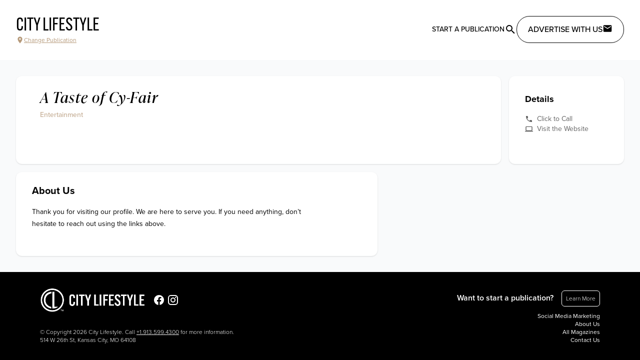

--- FILE ---
content_type: text/javascript
request_url: https://citylifestyle.com/_nuxt/D4yYeXMn.js
body_size: 617
content:
import{d as f,o as s,b as o,g as l,m as v,t as n,k as g,v as y,aD as h,f as d,Y as _,F as S,M as k}from"./CpUcF0mY.js";import{a as V}from"./BkQOwprV.js";const B={class:"text-sm font-semibold capitalize"},x={class:"flex"},D={key:0,class:"ml-auto text-sm text-gray-400 font-normal"},F=["name"],L={disabled:"",value:"",selected:""},M=["value"],N={class:"text-sm text-rose-400"},z=f({__name:"BaseSelect",props:{name:{type:String},options:{type:Array},label:{type:String},noLabel:{type:Boolean,default:!1},initialValue:{default:"",type:String},placeholder:{type:String},optional:{type:Boolean}},emits:["change"],setup(p,{emit:u}){const m=u,i=p,{value:r,errorMessage:c}=V(()=>i.name,void 0,{initialValue:i.initialValue});function b(e){const t=e.target;m("change",t==null?void 0:t.value)}return(e,t)=>(s(),o("div",null,[l("label",B,[l("span",x,[v(n(e.label?e.label:i.noLabel?void 0:e.name)+" ",1),e.optional?(s(),o("span",D,"Optional")):g("",!0)]),y(l("select",{class:"bg-cl-light-100 border rounded-md block w-full p-2","onUpdate:modelValue":t[0]||(t[0]=a=>_(r)?r.value=a:null),name:e.name,onInput:t[1]||(t[1]=a=>b(a))},[l("option",L,n(e.placeholder),1),(s(!0),o(S,null,k(e.options,a=>(s(),o("option",{class:"text-black",value:a.value,key:a.value+a.label},n(a.label),9,M))),128))],40,F),[[h,d(r)]])]),l("p",N,n(d(c)),1)]))}});export{z as _};


--- FILE ---
content_type: text/javascript
request_url: https://citylifestyle.com/_nuxt/BeRNsSEc.js
body_size: 797
content:
function i(t,r,s,e=",",n=[]){if(!t.length)return[];const a=(c,u=e)=>r.map((o,l)=>{const h=l===r.length-1,y=e!==" "?e:u;return`${c[o]}${h?"":y}`}),f=c=>{if(n.length)return n.reduce((u,o)=>{const l=c.hasOwnProperty(o)?{[o]:c[o]}:{};return Object.assign({},u,l)},{})};return t.map(c=>{const u=a(c," |").join(" "),o=r.length>1?a(c):null,l=f(c);return p({label:u,value:c[s],...o&&{html:o},...l&&l})})}function p(t){const r=typeof t=="object"&&t!==null,s=Array.isArray(t),e=s?t:r?Object.keys(t):[];return(s||r)&&e.map(n=>{n==="__typename"?delete t[n]:t[n]!==null&&t[n]!==void 0?p(t[n]):p(n)}),t}function g(t,r="long"){let s=t.split("T")[0].split("-");s[s.length-1]="02",t=s.join("-");const e=new Date(t),n=e.toLocaleString("en",{month:r}),a=e.getFullYear();return`${n} ${a}`}function O(t,r){const s={},e=r.split(".");return t.forEach(n=>{const a=e.length===1?n[r]:n[e[0]][e[1]];s.hasOwnProperty(a)||(s[a]=[]),s[a].push(n)}),s}export{i as a,g as f,O as s};


--- FILE ---
content_type: text/javascript
request_url: https://citylifestyle.com/_nuxt/Dgp-175Z.js
body_size: 609
content:
import l from"./DDScyXb_.js";import{_ as i}from"./Blj6p7vb.js";import{d as _,o as t,b as n,g as o,F as m,M as p,e as s,w as u,t as d,V as f}from"./CpUcF0mY.js";const x={class:"flex flex-col gap-4 justify-center"},g={class:"text-sm inline-block ml-2"},B=_({__name:"BusinessProfileLinks",props:{links:{default:()=>[],type:Array}},setup(h){return(r,k)=>{const a=l,c=i;return t(),n("nav",null,[o("ul",x,[(t(!0),n(m,null,p(r.links,e=>(t(),n("li",null,[s(c,{class:f(["grid grid-cols-[min-content,auto] items-center bg-white rounded-md","text-cl-gray-600 hover:text-cl-brown-700 hover:cursor-pointer"]),to:e.to},{default:u(()=>[s(a,{name:e.icon,class:"w-4 h-4"},null,8,["name"]),o("span",g,d(e.text),1)]),_:2},1032,["to"])]))),256))])])}}});export{B as _};


--- FILE ---
content_type: text/javascript
request_url: https://citylifestyle.com/_nuxt/Dos5TDsn.js
body_size: 69
content:
import{_ as o}from"./BifT88Je.js";import"./D-bizF6O.js";import"./CpUcF0mY.js";import"./DYfr8hUB.js";import"./Dgp-175Z.js";import"./DDScyXb_.js";import"./lpPBqg7r.js";import"./Blj6p7vb.js";export{o as default};


--- FILE ---
content_type: text/javascript
request_url: https://citylifestyle.com/_nuxt/CcR7SOYp.js
body_size: 366
content:
import{d as u,o as e,b as t,F as l,M as a,Q as o,g as c}from"./CpUcF0mY.js";const b=u({__name:"DirectoryList",props:{items:{type:Object}},setup(m){return(s,d)=>(e(),t("ul",null,[(e(!0),t(l,null,a(s.items,(i,r)=>(e(),t("li",{class:"mb-4 text-center break-inside-avoid-column md:text-left",key:r},[o(s.$slots,"subheading",{subheading:r}),c("ul",null,[(e(!0),t(l,null,a(i,n=>(e(),t("li",{key:n.name,class:"text-cl-gray-600 hover:text-cl-beige-900"},[o(s.$slots,"item",{item:n})]))),128))])]))),128))]))}});export{b as _};
